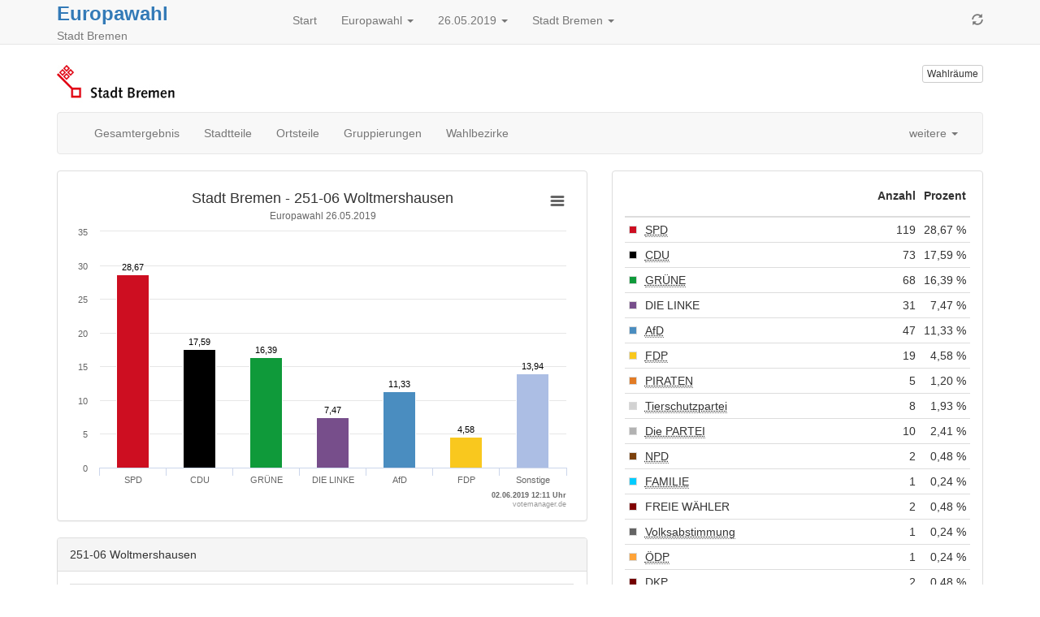

--- FILE ---
content_type: text/html
request_url: https://www.wahlen-bremen.de/Wahlen/2019_05_26/04011000/html5/Europawahl_21_Wahlbezirk_25106_Woltmershausen.html
body_size: 6171
content:
<!DOCTYPE html>
<html lang="de"><head><meta name="viewport" content="width=device-width, initial-scale=1.0"> <title>Europawahl - Europawahl / B&uuml;rgerschaftswahl / Kommunalwahlen / Volksentscheid 2019 in der Stadt Bremen - Wahlbezirk 251-06 Woltmershausen</title><meta http-equiv='X-UA-Compatible' content='IE=9'>
<meta http-equiv='Content-Type' content='text/html;charset=utf-8'><meta http-equiv='expires' content='Mon, 26 Jul 1997 05:00:00 GMT'>
<meta http-equiv='cache-control' content='no-cache, must-revalidate'>
<meta http-equiv='pragma' content='no-cache'>
<link rel="SHORTCUT ICON" href="img/favicon.png" type="image/x-icon">
<link rel="icon" href="img/favicon.png" type="image/x-icon">
<link type="image/x-icon" href="img/favicon.png"/>
<script type="text/javascript" src="js/jquery.js"></script><link rel="stylesheet" type="text/css" href="css/bootstrap.min.css"><script type="text/javascript" src="js/bootstrap.min.js"></script><script type="text/javascript" src="js/charts/highcharts.js"></script><script type="text/javascript" src="js/charts/highcharts-more.js"></script><script type="text/javascript" src="js/charts/modules/exporting.js"></script><script type="text/javascript" src="js/Highchart.language.js"></script><script type="text/javascript" src="js/charts/map.js"></script><script type="text/javascript" src="js/jquery.ellipsis.min.js"></script><link rel="stylesheet" type="text/css" href="css/main.css"><script type="text/javascript" src="js/main.js"></script></head><body><!-- behoerde='Stadt Bremen'&termin='26.05.2019'&wahl='Europawahl / Bürgerschaftswahl / Kommunalwahlen / Volksentscheid'&favName='Europawahl / Bürgerschaftswahl / Kommunalwahlen / Volksentscheid in der Stadt Bremen (26.05.2019) - Übersicht' -->
<nav class="navbar navbar-default navbar-fixed-top"  role="navigation" ><div class="container" ><div class="navbar-header" ><a href="javascript:location.reload(true);"  class="navbar-toggle" ><i class="glyphicon glyphicon-refresh" ></i></a> <button type="button" class="navbar-toggle" data-toggle="collapse" data-target="#bs-example-navbar-collapse-1"><i class="glyphicon glyphicon-list" ></i></button><div style="margin-right:5px;"  class="headerInfo" ><span class="title" ><a style="font-size:1.2em"  href="Europawahl_21_Gemeinde_Stadt_Bremen.html" >Europawahl</a></span><span class="subtitle" > Stadt Bremen</span></div></div><div class="collapse navbar-collapse"  id="bs-example-navbar-collapse-1" ><ul class="nav navbar-nav" ><li><a href="index.html" >Start</a></li><li class="dropdown" ><a data-toggle="dropdown"  href="#"  class="dropdown-toggle" >Europawahl <span class="caret" ></span></a><ul class="dropdown-menu" ><li><a href="index.html" >Wahlen&uuml;bersicht</a></li><li class="divider" ></li><li class="active" ><a href="Europawahl_21_Gemeinde_Stadt_Bremen.html" >Europawahl </a></li><li class="" ><a href="Buergerschaft_Bremen_22_Gemeinde_Stadt_Bremen.html" >B&uuml;rgerschaftswahl </a></li><li class="" ><a href="Stadtbuergerschaft_Bremen_23_Gemeinde_Stadt_Bremen.html" >Stadtb&uuml;rgerschaftswahl </a></li><li class="" ><a href="Beiratswahl_Bremen_24_Uebersicht_ortst.html" >Beiratswahl </a></li><li class="" ><a href="Volksentscheid_Stadt_Bremen_27_Gemeinde_Stadt_Bremen.html" >Volksentscheid </a></li></ul></li><li class="dropdown" ><a data-toggle="dropdown"  href="#"  class="dropdown-toggle" >26.05.2019 <span class="caret" ></span></a><ul class="dropdown-menu" ><li><a href="../../../04011000/index.html" >Termin &auml;ndern</a></li></ul></li><li class="dropdown" ><a data-toggle="dropdown"  href="#"  class="dropdown-toggle" >Stadt Bremen <span class="caret" ></span></a><ul class="dropdown-menu" ><li><a href="http://wahlen.votemanager.de/" >Beh&ouml;rde &auml;ndern</a></li><li class="divider" ></li><li><a href="http://www.wahlen.bremen.de"  target="_blank" >zur Homepage</a></li><li><a href="../../04010000/html5/index.html" >zum Land</a></li></ul></li></ul><ul class="nav navbar-nav navbar-right hidden-xs" ><li><a href="javascript:location.reload(true);" ><i class="glyphicon glyphicon-refresh" ></i></a></li></ul></div></div></nav><div class="container" ><p><div class="row" ><div class="col-md-9 col-xs-6" ><a href="http://www.wahlen.bremen.de"  target="_blank" ><img src="logo.png"  alt="Logo"  title="Logo"  class="img-responsive" ></a></div><div class="col-md-3 col-xs-6" ><p><a href="Wahllokaluebersicht.html"  class="pull-right btn btn-default btn-xs"  title="Mein Wahlraum" >Wahlr&auml;ume</a></p></div></div>
<div class="row" ><div class="col-md-12" ><div id="newsbox" ></div></div></div>
</p><div class="navbar navbar-default" role="navigation">
<div class="container-fluid">
<div class="navbar-header">
<button type="button" class="navbar-toggle" data-toggle="collapse" data-target="#bs-example-navbar-collapse-2">
<span class="sr-only">Toggle navigation</span>
<span class="icon-bar"></span>
<span class="icon-bar"></span>
<span class="icon-bar"></span>
</button>
<a class="navbar-brand visible-xs" href="#">Ergebnis</a>
</div>
<div class="collapse navbar-collapse" id="bs-example-navbar-collapse-2">
<ul class="nav navbar-nav" ><li class="" ><a href="Europawahl_21_Gemeinde_Stadt_Bremen.html" >Gesamtergebnis</a></li><li class="" ><a href="Europawahl_21_Uebersicht_ortst.html" >Stadtteile</a></li><li class="" ><a href="Europawahl_21_Uebersicht_stadtteil.html" >Ortsteile</a></li><li class="" ><a href="Europawahl_21_Uebersicht_hochb.html" >Gruppierungen</a></li><li class="" ><a href="Europawahl_21_Uebersicht_stbz.html" >Wahlbezirke</a></li></ul>
<ul class="nav navbar-nav" ></ul>

<ul class="nav navbar-nav navbar-right" ><li class="dropdown" ><a data-toggle="dropdown"  href="#"  class="dropdown-toggle" >weitere <span class="caret" ></span></a><ul class="dropdown-menu" ><li><a href="Open-Data-Europawahl213.csv"  target="_blank" ><i class="glyphicon glyphicon-book" ></i> 'Open Data'-CSV: Gemeinde-Ergebnis</a></li><li><a href="Open-Data-Europawahl218.csv"  target="_blank" ><i class="glyphicon glyphicon-book" ></i> 'Open Data'-CSV: &Uuml;bersicht &uuml;ber Stadtteile</a></li><li><a href="Open-Data-Europawahl2111.csv"  target="_blank" ><i class="glyphicon glyphicon-book" ></i> 'Open Data'-CSV: &Uuml;bersicht &uuml;ber Ortsteile</a></li><li><a href="Open-Data-Europawahl217.csv"  target="_blank" ><i class="glyphicon glyphicon-book" ></i> 'Open Data'-CSV: &Uuml;bersicht &uuml;ber Gruppierungen</a></li><li><a href="Open-Data-Europawahl216.csv"  target="_blank" ><i class="glyphicon glyphicon-book" ></i> 'Open Data'-CSV: &Uuml;bersicht &uuml;ber Wahlbezirke</a></li></ul></li></ul>
</div><!-- /.navbar-collapse -->
</div><!-- /.container-fluid -->
</div>

<div class="row" ><div class="col-md-7" ><div id="ergebnisStatus"  class="alert alert-info"  style="display:none" ></div>
<script type="text/javascript">
$( document ).ready(function () {
categoriesstbzgrafik5617 = ['SPD','CDU','GR\u00DCNE','DIE LINKE','AfD','FDP','Sonstige'],
namestbzgrafik5617 = 'Ergebnisübersicht',
datastbzgrafik5617 = [{name:'Sozialdemokratische Partei Deutschlands', color: '#cd0e21', y: 28.67},{name:'Christlich Demokratische Union Deutschlands', color: '#000000', y: 17.59},{name:'B\u00DCNDNIS 90\/DIE GR\u00DCNEN', color: '#0f9a3a', y: 16.39},{name:'DIE LINKE', color: '#774e8b', y: 7.47},{name:'Alternative f\u00FCr Deutschland', color: '#4a8dc0', y: 11.33},{name:'Freie Demokratische Partei', color: '#f9c81e', y: 4.58},{name:'Sonstige', color: '#acbee4', y: 13.94}];
var chartstbzgrafik5617 = $('#stbzgrafik5617').highcharts({
           legend: { enabled: false },
            chart: { type: 'column',backgroundColor:null},
title: { 
   text: 'Stadt Bremen - 251-06 Woltmershausen'
},
subtitle: { 
   text: 'Europawahl 26.05.2019'
},

            xAxis: {
               title: {
                   align: 'high',
                   text: '02.06.2019 12:11 Uhr ',
                   style: {
                       cursor: 'default',
                       fontWeight: 'bold',
                       fontSize: '7pt'
                   }
               }

               ,
               categories: categoriesstbzgrafik5617,
               labels: { 
enabled: true,
              style: {
                 textOverflow: 'none'
               }
}
            },
            yAxis: {
title: { text: null }
            },
            tooltip: {
                enabled: false
            },
            series: [{
                name: namestbzgrafik5617,
                data: datastbzgrafik5617,
                color: 'white',
                dataLabels: {
                    enabled: true,
                       style: {
fontWeight: 'normal',
                }
},
                    overflow: 'none',
                    crop: false
            }],
            exporting: {
                enabled: true,
                filename: '251-06 Woltmershausen',
            },
credits: {
       floating: true,
       text: 'votemanager.de',
       href: null,
       position: {
           align: 'right',
           y: -2
       },
       style: {
           cursor: 'default',
           fontSize: '7pt'
       }
   },

            plotOptions: {
               series: {
                  states: {
                    hover: {
                       enabled: false
                      }
                    }
                },
                 column: {
                     cursor: 'pointer',
                     point: {
                         events: {
                             click: function() {
alert('Eine detaillierte Ansicht der Sonstigen ist nicht möglich, da die Anzahl der Parteien über der darstellbaren Menge liegt (12 Parteien).');
                             }
                         }
                     },
                     dataLabels: {
                         overflow: 'none',
                         crop: false,
                         enabled: true,
                         formatter: function() {
                             return Highcharts.numberFormat(this.y, 2, ',', ' ');
                         }
                     }
                 }
            }
        })
        .highcharts(); // return chart
function setChart(name, categories, data, color) {
     chartstbzgrafik5617.xAxis[0].setCategories(categories, false);
     chartstbzgrafik5617.series[0].remove(false);
     chartstbzgrafik5617.addSeries({
         name: name,
         data: data,
         color: color || 'white'
     }, false);
     chartstbzgrafik5617.redraw();
}
    });
</script>

<div class="modal fade"  id="SonstigeHinweis"  role="dialog"  aria-hidden="true" ></div>

<div class="panel panel-default" ><div class="panel-body" ><div id="stbzgrafik5617"  class=""  style="min-width: 250px; height: 100%;" ></div></div></div>


<div class="visible-xs" ></div>
<div class="panel panel-default" ><div class="panel-heading" >251-06 Woltmershausen</div><div class="panel-body" ><div><table  class="table table-striped"
>
<tr


>

<td>Wahlberechtigte
</td>
<td align="right" >1.075</td>
<td>
</td>
</tr>
<tr


>

<td>W&auml;hler/innen
</td>
<td align="right" >422
</td>
<td align="right" >39,26 %
</td>
</tr>
<tr


>

<td>ung&uuml;ltige Stimmen
</td>
<td align="right" >7
</td>
<td align="right" >1,66 %
</td>
</tr>
<tr


>

<td>g&uuml;ltige Stimmen
</td>
<td align="right" >415
</td>
<td align="right" >98,34 %
</td>
</tr>

</table>
</div></div></div>

</div><div class="col-md-5" ><div class="panel panel-default" ><div class="panel-body" ><table  class="table table-condensed"
>
<thead>
<tr


>

<th style="width:1%" ></th>
<th></th>
<th><p class="text-right" >Anzahl</p></th>
<th><p class="text-right" >Prozent</p></th>
</tr>
</thead>
<tbody>
<tr


>

<td style="vertical-align:middle" ><div style="width:10px;height:10px;background-color: #cd0e21;border:solid 1px #dadada" ></div></td>
<td><abbr title="Sozialdemokratische Partei Deutschlands" >SPD</abbr></td>
<td class="text-right" ><nobr>119</nobr></td>
<td class="text-right" ><nobr>28,67 %</nobr></td>
</tr>
<tr


>

<td style="vertical-align:middle" ><div style="width:10px;height:10px;background-color: #000000;border:solid 1px #dadada" ></div></td>
<td><abbr title="Christlich Demokratische Union Deutschlands" >CDU</abbr></td>
<td class="text-right" ><nobr>73</nobr></td>
<td class="text-right" ><nobr>17,59 %</nobr></td>
</tr>
<tr


>

<td style="vertical-align:middle" ><div style="width:10px;height:10px;background-color: #0f9a3a;border:solid 1px #dadada" ></div></td>
<td><abbr title="B&Uuml;NDNIS 90/DIE GR&Uuml;NEN" >GR&Uuml;NE</abbr></td>
<td class="text-right" ><nobr>68</nobr></td>
<td class="text-right" ><nobr>16,39 %</nobr></td>
</tr>
<tr


>

<td style="vertical-align:middle" ><div style="width:10px;height:10px;background-color: #774e8b;border:solid 1px #dadada" ></div></td>
<td>DIE LINKE</td>
<td class="text-right" ><nobr>31</nobr></td>
<td class="text-right" ><nobr>7,47 %</nobr></td>
</tr>
<tr


>

<td style="vertical-align:middle" ><div style="width:10px;height:10px;background-color: #4a8dc0;border:solid 1px #dadada" ></div></td>
<td><abbr title="Alternative f&uuml;r Deutschland" >AfD</abbr></td>
<td class="text-right" ><nobr>47</nobr></td>
<td class="text-right" ><nobr>11,33 %</nobr></td>
</tr>
<tr


>

<td style="vertical-align:middle" ><div style="width:10px;height:10px;background-color: #f9c81e;border:solid 1px #dadada" ></div></td>
<td><abbr title="Freie Demokratische Partei" >FDP</abbr></td>
<td class="text-right" ><nobr>19</nobr></td>
<td class="text-right" ><nobr>4,58 %</nobr></td>
</tr>
<tr


>

<td style="vertical-align:middle" ><div style="width:10px;height:10px;background-color: #e27b25;border:solid 1px #dadada" ></div></td>
<td><abbr title="Piratenpartei Deutschland" >PIRATEN</abbr></td>
<td class="text-right" ><nobr>5</nobr></td>
<td class="text-right" ><nobr>1,20 %</nobr></td>
</tr>
<tr


>

<td style="vertical-align:middle" ><div style="width:10px;height:10px;background-color: #d2d2d2;border:solid 1px #dadada" ></div></td>
<td><abbr title="PARTEI MENSCH UMWELT TIERSCHUTZ" >Tierschutzpartei</abbr></td>
<td class="text-right" ><nobr>8</nobr></td>
<td class="text-right" ><nobr>1,93 %</nobr></td>
</tr>
<tr


>

<td style="vertical-align:middle" ><div style="width:10px;height:10px;background-color: #b2b2b2;border:solid 1px #dadada" ></div></td>
<td><abbr title="Partei f&uuml;r Arbeit, Rechtsstaat, Tierschutz, Elitenf&ouml;rderung und basisdemokratische Initiative" >Die PARTEI</abbr></td>
<td class="text-right" ><nobr>10</nobr></td>
<td class="text-right" ><nobr>2,41 %</nobr></td>
</tr>
<tr


>

<td style="vertical-align:middle" ><div style="width:10px;height:10px;background-color: #7b400c;border:solid 1px #dadada" ></div></td>
<td><abbr title="Nationaldemokratische Partei Deutschlands" >NPD</abbr></td>
<td class="text-right" ><nobr>2</nobr></td>
<td class="text-right" ><nobr>0,48 %</nobr></td>
</tr>
<tr


>

<td style="vertical-align:middle" ><div style="width:10px;height:10px;background-color: #00ccff;border:solid 1px #dadada" ></div></td>
<td><abbr title="Familien-Partei Deutschlands" >FAMILIE</abbr></td>
<td class="text-right" ><nobr>1</nobr></td>
<td class="text-right" ><nobr>0,24 %</nobr></td>
</tr>
<tr


>

<td style="vertical-align:middle" ><div style="width:10px;height:10px;background-color: #800000;border:solid 1px #dadada" ></div></td>
<td>FREIE W&Auml;HLER</td>
<td class="text-right" ><nobr>2</nobr></td>
<td class="text-right" ><nobr>0,48 %</nobr></td>
</tr>
<tr


>

<td style="vertical-align:middle" ><div style="width:10px;height:10px;background-color: #646464;border:solid 1px #dadada" ></div></td>
<td><abbr title="Ab jetzt...Demokratie durch Volksabstimmung - Politik f&uuml;r die Menschen" >Volksabstimmung</abbr></td>
<td class="text-right" ><nobr>1</nobr></td>
<td class="text-right" ><nobr>0,24 %</nobr></td>
</tr>
<tr


>

<td style="vertical-align:middle" ><div style="width:10px;height:10px;background-color: #ffa338;border:solid 1px #dadada" ></div></td>
<td><abbr title="&Ouml;kologisch-Demokratische Partei" >&Ouml;DP</abbr></td>
<td class="text-right" ><nobr>1</nobr></td>
<td class="text-right" ><nobr>0,24 %</nobr></td>
</tr>
<tr


>

<td style="vertical-align:middle" ><div style="width:10px;height:10px;background-color: #740000;border:solid 1px #dadada" ></div></td>
<td><abbr title="Deutsche Kommunistische Partei" >DKP</abbr></td>
<td class="text-right" ><nobr>2</nobr></td>
<td class="text-right" ><nobr>0,48 %</nobr></td>
</tr>
<tr


>

<td style="vertical-align:middle" ><div style="width:10px;height:10px;background-color: #f48c91;border:solid 1px #dadada" ></div></td>
<td><abbr title="Marxistisch-Leninistische Partei Deutschlands" >MLPD</abbr></td>
<td class="text-right" ><nobr>0</nobr></td>
<td class="text-right" ><nobr>0,00 %</nobr></td>
</tr>
<tr


>

<td style="vertical-align:middle" ><div style="width:10px;height:10px;background-color: #003399;border:solid 1px #dadada" ></div></td>
<td><abbr title="Bayernpartei" >BP</abbr></td>
<td class="text-right" ><nobr>0</nobr></td>
<td class="text-right" ><nobr>0,00 %</nobr></td>
</tr>
<tr


>

<td style="vertical-align:middle" ><div style="width:10px;height:10px;background-color: #b2b2b2;border:solid 1px #dadada" ></div></td>
<td><abbr title="Sozialistische Gleichheitspartei, Vierte Internationale" >SGP</abbr></td>
<td class="text-right" ><nobr>1</nobr></td>
<td class="text-right" ><nobr>0,24 %</nobr></td>
</tr>
<tr


>

<td style="vertical-align:middle" ><div style="width:10px;height:10px;background-color: #b2b2b2;border:solid 1px #dadada" ></div></td>
<td><abbr title="Aktion Partei f&uuml;r Tierschutz &ndash; DAS ORIGINAL" >TIERSCHUTZ hier!</abbr></td>
<td class="text-right" ><nobr>0</nobr></td>
<td class="text-right" ><nobr>0,00 %</nobr></td>
</tr>
<tr


>

<td style="vertical-align:middle" ><div style="width:10px;height:10px;background-color: #b2b2b2;border:solid 1px #dadada" ></div></td>
<td><abbr title="Allianz f&uuml;r Menschenrechte, Tier- und Naturschutz" >Tierschutzallianz</abbr></td>
<td class="text-right" ><nobr>1</nobr></td>
<td class="text-right" ><nobr>0,24 %</nobr></td>
</tr>
<tr


>

<td style="vertical-align:middle" ><div style="width:10px;height:10px;background-color: #b2b2b2;border:solid 1px #dadada" ></div></td>
<td><abbr title="B&uuml;ndnis C - Christen f&uuml;r Deutschland" >B&uuml;ndnis C</abbr></td>
<td class="text-right" ><nobr>0</nobr></td>
<td class="text-right" ><nobr>0,00 %</nobr></td>
</tr>
<tr


>

<td style="vertical-align:middle" ><div style="width:10px;height:10px;background-color: #333333;border:solid 1px #dadada" ></div></td>
<td><abbr title="B&uuml;ndnis f&uuml;r Innovation &amp; Gerechtigkeit" >BIG</abbr></td>
<td class="text-right" ><nobr>1</nobr></td>
<td class="text-right" ><nobr>0,24 %</nobr></td>
</tr>
<tr


>

<td style="vertical-align:middle" ><div style="width:10px;height:10px;background-color: #5089a4;border:solid 1px #dadada" ></div></td>
<td><abbr title="B&uuml;ndnis Grundeinkommen - Die Grundeinkommenspartei" >BGE</abbr></td>
<td class="text-right" ><nobr>5</nobr></td>
<td class="text-right" ><nobr>1,20 %</nobr></td>
</tr>
<tr


>

<td style="vertical-align:middle" ><div style="width:10px;height:10px;background-color: #b2b2b2;border:solid 1px #dadada" ></div></td>
<td><abbr title="Demokratie DIREKT!" >DIE DIREKTE!</abbr></td>
<td class="text-right" ><nobr>0</nobr></td>
<td class="text-right" ><nobr>0,00 %</nobr></td>
</tr>
<tr


>

<td style="vertical-align:middle" ><div style="width:10px;height:10px;background-color: #b2b2b2;border:solid 1px #dadada" ></div></td>
<td>Demokratie in Europa - DiEM25</td>
<td class="text-right" ><nobr>3</nobr></td>
<td class="text-right" ><nobr>0,72 %</nobr></td>
</tr>
<tr


>

<td style="vertical-align:middle" ><div style="width:10px;height:10px;background-color: #b2b2b2;border:solid 1px #dadada" ></div></td>
<td><abbr title="DER DRITTE WEG" >III. Weg</abbr></td>
<td class="text-right" ><nobr>0</nobr></td>
<td class="text-right" ><nobr>0,00 %</nobr></td>
</tr>
<tr


>

<td style="vertical-align:middle" ><div style="width:10px;height:10px;background-color: #b2b2b2;border:solid 1px #dadada" ></div></td>
<td><abbr title="Die Grauen &ndash; F&uuml;r alle Generationen" >Die Grauen</abbr></td>
<td class="text-right" ><nobr>0</nobr></td>
<td class="text-right" ><nobr>0,00 %</nobr></td>
</tr>
<tr


>

<td style="vertical-align:middle" ><div style="width:10px;height:10px;background-color: #996633;border:solid 1px #dadada" ></div></td>
<td><abbr title="DIE RECHTE &ndash; Partei f&uuml;r Volksabstimmung, Souver&auml;nit&auml;t und Heimatschutz" >DIE RECHTE</abbr></td>
<td class="text-right" ><nobr>0</nobr></td>
<td class="text-right" ><nobr>0,00 %</nobr></td>
</tr>
<tr


>

<td style="vertical-align:middle" ><div style="width:10px;height:10px;background-color: #b2b2b2;border:solid 1px #dadada" ></div></td>
<td><abbr title="Die Violetten" >DIE VIOLETTEN</abbr></td>
<td class="text-right" ><nobr>1</nobr></td>
<td class="text-right" ><nobr>0,24 %</nobr></td>
</tr>
<tr


>

<td style="vertical-align:middle" ><div style="width:10px;height:10px;background-color: #b2b2b2;border:solid 1px #dadada" ></div></td>
<td><abbr title="Europ&auml;ische Partei LIEBE" >LIEBE</abbr></td>
<td class="text-right" ><nobr>0</nobr></td>
<td class="text-right" ><nobr>0,00 %</nobr></td>
</tr>
<tr


>

<td style="vertical-align:middle" ><div style="width:10px;height:10px;background-color: #4d5863;border:solid 1px #dadada" ></div></td>
<td><abbr title="Feministische Partei DIE FRAUEN" >DIE FRAUEN</abbr></td>
<td class="text-right" ><nobr>1</nobr></td>
<td class="text-right" ><nobr>0,24 %</nobr></td>
</tr>
<tr


>

<td style="vertical-align:middle" ><div style="width:10px;height:10px;background-color: #b2b2b2;border:solid 1px #dadada" ></div></td>
<td>Graue Panther</td>
<td class="text-right" ><nobr>1</nobr></td>
<td class="text-right" ><nobr>0,24 %</nobr></td>
</tr>
<tr


>

<td style="vertical-align:middle" ><div style="width:10px;height:10px;background-color: #b2b2b2;border:solid 1px #dadada" ></div></td>
<td><abbr title="LKR" >Bernd Lucke und die Liberal-Konservativen Reformer</abbr></td>
<td class="text-right" ><nobr>0</nobr></td>
<td class="text-right" ><nobr>0,00 %</nobr></td>
</tr>
<tr


>

<td style="vertical-align:middle" ><div style="width:10px;height:10px;background-color: #09622f;border:solid 1px #dadada" ></div></td>
<td><abbr title="Menschliche Welt f&uuml;r das Wohl und Gl&uuml;cklichsein aller" >MENSCHLICHE WELT</abbr></td>
<td class="text-right" ><nobr>0</nobr></td>
<td class="text-right" ><nobr>0,00 %</nobr></td>
</tr>
<tr


>

<td style="vertical-align:middle" ><div style="width:10px;height:10px;background-color: #b2b2b2;border:solid 1px #dadada" ></div></td>
<td><abbr title="Neue Liberale &ndash; Die Sozialliberalen" >NL</abbr></td>
<td class="text-right" ><nobr>0</nobr></td>
<td class="text-right" ><nobr>0,00 %</nobr></td>
</tr>
<tr


>

<td style="vertical-align:middle" ><div style="width:10px;height:10px;background-color: #b2b2b2;border:solid 1px #dadada" ></div></td>
<td><abbr title="&Ouml;kologische Linke" >&Ouml;koLinX</abbr></td>
<td class="text-right" ><nobr>0</nobr></td>
<td class="text-right" ><nobr>0,00 %</nobr></td>
</tr>
<tr


>

<td style="vertical-align:middle" ><div style="width:10px;height:10px;background-color: #00ccff;border:solid 1px #dadada" ></div></td>
<td><abbr title="Partei der Humanisten" >Die Humanisten</abbr></td>
<td class="text-right" ><nobr>2</nobr></td>
<td class="text-right" ><nobr>0,48 %</nobr></td>
</tr>
<tr


>

<td style="vertical-align:middle" ><div style="width:10px;height:10px;background-color: #b2b2b2;border:solid 1px #dadada" ></div></td>
<td><abbr title="PARTEI F&Uuml;R DIE TIERE DEUTSCHLAND" >PARTEI F&Uuml;R DIE TIERE</abbr></td>
<td class="text-right" ><nobr>3</nobr></td>
<td class="text-right" ><nobr>0,72 %</nobr></td>
</tr>
<tr


>

<td style="vertical-align:middle" ><div style="width:10px;height:10px;background-color: #b2b2b2;border:solid 1px #dadada" ></div></td>
<td><abbr title="Partei f&uuml;r Gesundheitsforschung" >Gesundheitsforschung</abbr></td>
<td class="text-right" ><nobr>2</nobr></td>
<td class="text-right" ><nobr>0,48 %</nobr></td>
</tr>
<tr


>

<td style="vertical-align:middle" ><div style="width:10px;height:10px;background-color: #b2b2b2;border:solid 1px #dadada" ></div></td>
<td><abbr title="Volt Deutschland" >Volt</abbr></td>
<td class="text-right" ><nobr>5</nobr></td>
<td class="text-right" ><nobr>1,20 %</nobr></td>
</tr>
</tbody>

</table>
</div></div>
<div class="hidden-xs" ><div class="well"  style="text-align: center" ><div><span class="text-muted" >Die Wahlbeteiligung liegt bei:</span><p class="text-info"  style="font-size: 6em; font-weight: bolder" >39,26 %</p></div></div></div>
<h4 style="border-bottom: solid 1px rgb(221, 221, 221);font-weight:300;padding-bottom:4px;padding-left:6px" >Stadtteil</h4>
<div class="row" ></div>
<div class="col-sm-12"  style="padding: 4px;text-align:left" ><div class="d-inline-block text-truncate" ><a title="Woltmershausen"  href="Europawahl_21_Stadtteil_Woltmershausen.html"  class="btn btn-default btn-sm btn-block text-nowrap"  style="display:inline-block;overflow:hidden;white-space:nowrap;text-overflow:ellipsis" >Woltmershausen</a></div></div>

<h4 style="border-bottom: solid 1px rgb(221, 221, 221);font-weight:300;padding-bottom:4px;padding-left:6px" >Ortsteil</h4>
<div class="row" ></div>
<div class="col-sm-12"  style="padding: 4px;text-align:left" ><div class="d-inline-block text-truncate" ><a title="251 Woltmershausen"  href="Europawahl_21_Ortsteil_251_Woltmershausen.html"  class="btn btn-default btn-sm btn-block text-nowrap"  style="display:inline-block;overflow:hidden;white-space:nowrap;text-overflow:ellipsis" >251 Woltmershausen</a></div></div>


<h4 style="border-bottom: solid 1px rgb(221, 221, 221);font-weight:300;padding-bottom:4px;padding-left:6px" >Briefwahlbezirk</h4>
<div class="row" ></div>
<div class="col-sm-12"  style="padding: 4px;text-align:left" ><div class="d-inline-block text-truncate" ><a title="251-77 Woltmershausen II Briefwahl"  href="Europawahl_21_Wahlbezirk_25177_Woltmershausen_II_Briefwahl.html"  class="btn btn-default btn-sm btn-block text-nowrap"  style="display:inline-block;overflow:hidden;white-space:nowrap;text-overflow:ellipsis" >251-77</a></div></div>



</div><script type='text/javascript'>$(document).ready(function(){ergebnisStatus(21)});
</script></div>
<hr><footer><p>
<!--Stand: 02.06.2019 12:11 Uhr -->
<a href="https://www.votemanager.de"  target="_blank" >votemanager.de</a>

</p></footer>
</div><script type='text/javascript'>$(document).ready(function(){newsbox(21)});
</script></body></html>

--- FILE ---
content_type: application/javascript
request_url: https://www.wahlen-bremen.de/Wahlen/2019_05_26/04011000/html5/js/charts/highcharts-more.js
body_size: 13021
content:
/*
 Highcharts JS v5.0.10 (2017-03-31)

 (c) 2009-2016 Torstein Honsi

 License: www.highcharts.com/license
*/
(function(y){"object"===typeof module&&module.exports?module.exports=y:y(Highcharts)})(function(y){(function(a){function p(a,b){this.init(a,b)}var r=a.CenteredSeriesMixin,v=a.each,m=a.extend,k=a.merge,h=a.splat;m(p.prototype,{coll:"pane",init:function(a,b){this.chart=b;this.background=[];b.pane.push(this);this.setOptions(a)},setOptions:function(a){this.options=k(this.defaultOptions,this.chart.angular?{background:{}}:void 0,a)},render:function(){var a=this.options,b=this.options.background,d=this.chart.renderer;
this.group||(this.group=d.g("pane-group").attr({zIndex:a.zIndex||0}).add());this.updateCenter();if(b)for(b=h(b),a=Math.max(b.length,this.background.length||0),d=0;d<a;d++)b[d]?this.renderBackground(k(this.defaultBackgroundOptions,b[d]),d):this.background[d]&&(this.background[d]=this.background[d].destroy(),this.background.splice(d,1))},renderBackground:function(a,b){var d="animate";this.background[b]||(this.background[b]=this.chart.renderer.path().add(this.group),d="attr");this.background[b][d]({d:this.axis.getPlotBandPath(a.from,
a.to,a)}).attr({fill:a.backgroundColor,stroke:a.borderColor,"stroke-width":a.borderWidth,"class":"highcharts-pane "+(a.className||"")})},defaultOptions:{center:["50%","50%"],size:"85%",startAngle:0},defaultBackgroundOptions:{shape:"circle",borderWidth:1,borderColor:"#cccccc",backgroundColor:{linearGradient:{x1:0,y1:0,x2:0,y2:1},stops:[[0,"#ffffff"],[1,"#e6e6e6"]]},from:-Number.MAX_VALUE,innerRadius:0,to:Number.MAX_VALUE,outerRadius:"105%"},updateCenter:function(a){this.center=(a||this.axis||{}).center=
r.getCenter.call(this)},update:function(a,b){k(!0,this.options,a);this.setOptions(this.options);this.render();v(this.chart.axes,function(d){d.pane===this&&(d.pane=null,d.update({},b))},this)}});a.Pane=p})(y);(function(a){var p=a.each,r=a.extend,v=a.map,m=a.merge,k=a.noop,h=a.pick,t=a.pInt,b=a.wrap,d,e,g=a.Axis.prototype;a=a.Tick.prototype;d={getOffset:k,redraw:function(){this.isDirty=!1},render:function(){this.isDirty=!1},setScale:k,setCategories:k,setTitle:k};e={defaultRadialGaugeOptions:{labels:{align:"center",
x:0,y:null},minorGridLineWidth:0,minorTickInterval:"auto",minorTickLength:10,minorTickPosition:"inside",minorTickWidth:1,tickLength:10,tickPosition:"inside",tickWidth:2,title:{rotation:0},zIndex:2},defaultRadialXOptions:{gridLineWidth:1,labels:{align:null,distance:15,x:0,y:null},maxPadding:0,minPadding:0,showLastLabel:!1,tickLength:0},defaultRadialYOptions:{gridLineInterpolation:"circle",labels:{align:"right",x:-3,y:-2},showLastLabel:!1,title:{x:4,text:null,rotation:90}},setOptions:function(c){c=
this.options=m(this.defaultOptions,this.defaultRadialOptions,c);c.plotBands||(c.plotBands=[])},getOffset:function(){g.getOffset.call(this);this.chart.axisOffset[this.side]=0},getLinePath:function(c,b){c=this.center;var d=this.chart,f=h(b,c[2]/2-this.offset);this.isCircular||void 0!==b?b=this.chart.renderer.symbols.arc(this.left+c[0],this.top+c[1],f,f,{start:this.startAngleRad,end:this.endAngleRad,open:!0,innerR:0}):(b=this.postTranslate(this.angleRad,f),b=["M",c[0]+d.plotLeft,c[1]+d.plotTop,"L",b.x,
b.y]);return b},setAxisTranslation:function(){g.setAxisTranslation.call(this);this.center&&(this.transA=this.isCircular?(this.endAngleRad-this.startAngleRad)/(this.max-this.min||1):this.center[2]/2/(this.max-this.min||1),this.minPixelPadding=this.isXAxis?this.transA*this.minPointOffset:0)},beforeSetTickPositions:function(){if(this.autoConnect=this.isCircular&&void 0===h(this.userMax,this.options.max)&&this.endAngleRad-this.startAngleRad===2*Math.PI)this.max+=this.categories&&1||this.pointRange||this.closestPointRange||
0},setAxisSize:function(){g.setAxisSize.call(this);this.isRadial&&(this.pane.updateCenter(this),this.isCircular&&(this.sector=this.endAngleRad-this.startAngleRad),this.len=this.width=this.height=this.center[2]*h(this.sector,1)/2)},getPosition:function(c,b){return this.postTranslate(this.isCircular?this.translate(c):this.angleRad,h(this.isCircular?b:this.translate(c),this.center[2]/2)-this.offset)},postTranslate:function(c,b){var d=this.chart,f=this.center;c=this.startAngleRad+c;return{x:d.plotLeft+
f[0]+Math.cos(c)*b,y:d.plotTop+f[1]+Math.sin(c)*b}},getPlotBandPath:function(c,b,d){var f=this.center,n=this.startAngleRad,a=f[2]/2,e=[h(d.outerRadius,"100%"),d.innerRadius,h(d.thickness,10)],g=Math.min(this.offset,0),u=/%$/,k,m=this.isCircular;"polygon"===this.options.gridLineInterpolation?f=this.getPlotLinePath(c).concat(this.getPlotLinePath(b,!0)):(c=Math.max(c,this.min),b=Math.min(b,this.max),m||(e[0]=this.translate(c),e[1]=this.translate(b)),e=v(e,function(c){u.test(c)&&(c=t(c,10)*a/100);return c}),
"circle"!==d.shape&&m?(c=n+this.translate(c),b=n+this.translate(b)):(c=-Math.PI/2,b=1.5*Math.PI,k=!0),e[0]-=g,e[2]-=g,f=this.chart.renderer.symbols.arc(this.left+f[0],this.top+f[1],e[0],e[0],{start:Math.min(c,b),end:Math.max(c,b),innerR:h(e[1],e[0]-e[2]),open:k}));return f},getPlotLinePath:function(c,b){var d=this,f=d.center,e=d.chart,a=d.getPosition(c),g,t,h;d.isCircular?h=["M",f[0]+e.plotLeft,f[1]+e.plotTop,"L",a.x,a.y]:"circle"===d.options.gridLineInterpolation?(c=d.translate(c))&&(h=d.getLinePath(0,
c)):(p(e.xAxis,function(c){c.pane===d.pane&&(g=c)}),h=[],c=d.translate(c),f=g.tickPositions,g.autoConnect&&(f=f.concat([f[0]])),b&&(f=[].concat(f).reverse()),p(f,function(b,d){t=g.getPosition(b,c);h.push(d?"L":"M",t.x,t.y)}));return h},getTitlePosition:function(){var c=this.center,b=this.chart,d=this.options.title;return{x:b.plotLeft+c[0]+(d.x||0),y:b.plotTop+c[1]-{high:.5,middle:.25,low:0}[d.align]*c[2]+(d.y||0)}}};b(g,"init",function(c,b,a){var f=b.angular,n=b.polar,g=a.isX,t=f&&g,x,k=b.options,
p=this.pane=b.pane[a.pane||0],z=p.options;if(f){if(r(this,t?d:e),x=!g)this.defaultRadialOptions=this.defaultRadialGaugeOptions}else n&&(r(this,e),this.defaultRadialOptions=(x=g)?this.defaultRadialXOptions:m(this.defaultYAxisOptions,this.defaultRadialYOptions));f||n?(this.isRadial=!0,b.inverted=!1,k.chart.zoomType=null):this.isRadial=!1;x&&(p.axis=this);c.call(this,b,a);t||!f&&!n||(c=this.options,this.angleRad=(c.angle||0)*Math.PI/180,this.startAngleRad=(z.startAngle-90)*Math.PI/180,this.endAngleRad=
(h(z.endAngle,z.startAngle+360)-90)*Math.PI/180,this.offset=c.offset||0,this.isCircular=x)});b(g,"autoLabelAlign",function(b){if(!this.isRadial)return b.apply(this,[].slice.call(arguments,1))});b(a,"getPosition",function(b,d,e,a,l){var c=this.axis;return c.getPosition?c.getPosition(e):b.call(this,d,e,a,l)});b(a,"getLabelPosition",function(b,d,e,a,l,g,t,k,u){var c=this.axis,f=g.y,n=20,q=g.align,w=(c.translate(this.pos)+c.startAngleRad+Math.PI/2)/Math.PI*180%360;c.isRadial?(b=c.getPosition(this.pos,
c.center[2]/2+h(g.distance,-25)),"auto"===g.rotation?a.attr({rotation:w}):null===f&&(f=c.chart.renderer.fontMetrics(a.styles.fontSize).b-a.getBBox().height/2),null===q&&(c.isCircular?(this.label.getBBox().width>c.len*c.tickInterval/(c.max-c.min)&&(n=0),q=w>n&&w<180-n?"left":w>180+n&&w<360-n?"right":"center"):q="center",a.attr({align:q})),b.x+=g.x,b.y+=f):b=b.call(this,d,e,a,l,g,t,k,u);return b});b(a,"getMarkPath",function(b,d,e,a,l,g,t){var c=this.axis;c.isRadial?(b=c.getPosition(this.pos,c.center[2]/
2+a),d=["M",d,e,"L",b.x,b.y]):d=b.call(this,d,e,a,l,g,t);return d})})(y);(function(a){var p=a.each,r=a.noop,v=a.pick,m=a.Series,k=a.seriesType,h=a.seriesTypes;k("arearange","area",{lineWidth:1,marker:null,threshold:null,tooltip:{pointFormat:'\x3cspan style\x3d"color:{series.color}"\x3e\u25cf\x3c/span\x3e {series.name}: \x3cb\x3e{point.low}\x3c/b\x3e - \x3cb\x3e{point.high}\x3c/b\x3e\x3cbr/\x3e'},trackByArea:!0,dataLabels:{align:null,verticalAlign:null,xLow:0,xHigh:0,yLow:0,yHigh:0},states:{hover:{halo:!1}}},
{pointArrayMap:["low","high"],dataLabelCollections:["dataLabel","dataLabelUpper"],toYData:function(a){return[a.low,a.high]},pointValKey:"low",deferTranslatePolar:!0,highToXY:function(a){var b=this.chart,d=this.xAxis.postTranslate(a.rectPlotX,this.yAxis.len-a.plotHigh);a.plotHighX=d.x-b.plotLeft;a.plotHigh=d.y-b.plotTop},translate:function(){var a=this,b=a.yAxis,d=!!a.modifyValue;h.area.prototype.translate.apply(a);p(a.points,function(e){var g=e.low,c=e.high,f=e.plotY;null===c||null===g?e.isNull=!0:
(e.plotLow=f,e.plotHigh=b.translate(d?a.modifyValue(c,e):c,0,1,0,1),d&&(e.yBottom=e.plotHigh))});this.chart.polar&&p(this.points,function(b){a.highToXY(b)})},getGraphPath:function(a){var b=[],d=[],e,g=h.area.prototype.getGraphPath,c,f,n;n=this.options;var w=this.chart.polar&&!1!==n.connectEnds,l=n.step;a=a||this.points;for(e=a.length;e--;)c=a[e],c.isNull||w||a[e+1]&&!a[e+1].isNull||d.push({plotX:c.plotX,plotY:c.plotY,doCurve:!1}),f={polarPlotY:c.polarPlotY,rectPlotX:c.rectPlotX,yBottom:c.yBottom,
plotX:v(c.plotHighX,c.plotX),plotY:c.plotHigh,isNull:c.isNull},d.push(f),b.push(f),c.isNull||w||a[e-1]&&!a[e-1].isNull||d.push({plotX:c.plotX,plotY:c.plotY,doCurve:!1});a=g.call(this,a);l&&(!0===l&&(l="left"),n.step={left:"right",center:"center",right:"left"}[l]);b=g.call(this,b);d=g.call(this,d);n.step=l;n=[].concat(a,b);this.chart.polar||"M"!==d[0]||(d[0]="L");this.graphPath=n;this.areaPath=this.areaPath.concat(a,d);n.isArea=!0;n.xMap=a.xMap;this.areaPath.xMap=a.xMap;return n},drawDataLabels:function(){var a=
this.data,b=a.length,d,e=[],g=m.prototype,c=this.options.dataLabels,f=c.align,n=c.verticalAlign,w=c.inside,l,q,h=this.chart.inverted;if(c.enabled||this._hasPointLabels){for(d=b;d--;)if(l=a[d])q=w?l.plotHigh<l.plotLow:l.plotHigh>l.plotLow,l.y=l.high,l._plotY=l.plotY,l.plotY=l.plotHigh,e[d]=l.dataLabel,l.dataLabel=l.dataLabelUpper,l.below=q,h?f||(c.align=q?"right":"left"):n||(c.verticalAlign=q?"top":"bottom"),c.x=c.xHigh,c.y=c.yHigh;g.drawDataLabels&&g.drawDataLabels.apply(this,arguments);for(d=b;d--;)if(l=
a[d])q=w?l.plotHigh<l.plotLow:l.plotHigh>l.plotLow,l.dataLabelUpper=l.dataLabel,l.dataLabel=e[d],l.y=l.low,l.plotY=l._plotY,l.below=!q,h?f||(c.align=q?"left":"right"):n||(c.verticalAlign=q?"bottom":"top"),c.x=c.xLow,c.y=c.yLow;g.drawDataLabels&&g.drawDataLabels.apply(this,arguments)}c.align=f;c.verticalAlign=n},alignDataLabel:function(){h.column.prototype.alignDataLabel.apply(this,arguments)},setStackedPoints:r,getSymbol:r,drawPoints:r})})(y);(function(a){var p=a.seriesType;p("areasplinerange","arearange",
null,{getPointSpline:a.seriesTypes.spline.prototype.getPointSpline})})(y);(function(a){var p=a.defaultPlotOptions,r=a.each,v=a.merge,m=a.noop,k=a.pick,h=a.seriesType,t=a.seriesTypes.column.prototype;h("columnrange","arearange",v(p.column,p.arearange,{lineWidth:1,pointRange:null}),{translate:function(){var b=this,d=b.yAxis,a=b.xAxis,g=a.startAngleRad,c,f=b.chart,n=b.xAxis.isRadial,w;t.translate.apply(b);r(b.points,function(e){var l=e.shapeArgs,h=b.options.minPointLength,x,u;e.plotHigh=w=d.translate(e.high,
0,1,0,1);e.plotLow=e.plotY;u=w;x=k(e.rectPlotY,e.plotY)-w;Math.abs(x)<h?(h-=x,x+=h,u-=h/2):0>x&&(x*=-1,u-=x);n?(c=e.barX+g,e.shapeType="path",e.shapeArgs={d:b.polarArc(u+x,u,c,c+e.pointWidth)}):(l.height=x,l.y=u,e.tooltipPos=f.inverted?[d.len+d.pos-f.plotLeft-u-x/2,a.len+a.pos-f.plotTop-l.x-l.width/2,x]:[a.left-f.plotLeft+l.x+l.width/2,d.pos-f.plotTop+u+x/2,x])})},directTouch:!0,trackerGroups:["group","dataLabelsGroup"],drawGraph:m,crispCol:t.crispCol,drawPoints:t.drawPoints,drawTracker:t.drawTracker,
getColumnMetrics:t.getColumnMetrics,animate:function(){return t.animate.apply(this,arguments)},polarArc:function(){return t.polarArc.apply(this,arguments)},pointAttribs:t.pointAttribs})})(y);(function(a){var p=a.each,r=a.isNumber,v=a.merge,m=a.pick,k=a.pInt,h=a.Series,t=a.seriesType,b=a.TrackerMixin;t("gauge","line",{dataLabels:{enabled:!0,defer:!1,y:15,borderRadius:3,crop:!1,verticalAlign:"top",zIndex:2,borderWidth:1,borderColor:"#cccccc"},dial:{},pivot:{},tooltip:{headerFormat:""},showInLegend:!1},
{angular:!0,directTouch:!0,drawGraph:a.noop,fixedBox:!0,forceDL:!0,noSharedTooltip:!0,trackerGroups:["group","dataLabelsGroup"],translate:function(){var b=this.yAxis,a=this.options,g=b.center;this.generatePoints();p(this.points,function(c){var d=v(a.dial,c.dial),e=k(m(d.radius,80))*g[2]/200,w=k(m(d.baseLength,70))*e/100,l=k(m(d.rearLength,10))*e/100,q=d.baseWidth||3,h=d.topWidth||1,x=a.overshoot,u=b.startAngleRad+b.translate(c.y,null,null,null,!0);r(x)?(x=x/180*Math.PI,u=Math.max(b.startAngleRad-
x,Math.min(b.endAngleRad+x,u))):!1===a.wrap&&(u=Math.max(b.startAngleRad,Math.min(b.endAngleRad,u)));u=180*u/Math.PI;c.shapeType="path";c.shapeArgs={d:d.path||["M",-l,-q/2,"L",w,-q/2,e,-h/2,e,h/2,w,q/2,-l,q/2,"z"],translateX:g[0],translateY:g[1],rotation:u};c.plotX=g[0];c.plotY=g[1]})},drawPoints:function(){var b=this,a=b.yAxis.center,g=b.pivot,c=b.options,f=c.pivot,n=b.chart.renderer;p(b.points,function(d){var a=d.graphic,f=d.shapeArgs,e=f.d,g=v(c.dial,d.dial);a?(a.animate(f),f.d=e):(d.graphic=n[d.shapeType](f).attr({rotation:f.rotation,
zIndex:1}).addClass("highcharts-dial").add(b.group),d.graphic.attr({stroke:g.borderColor||"none","stroke-width":g.borderWidth||0,fill:g.backgroundColor||"#000000"}))});g?g.animate({translateX:a[0],translateY:a[1]}):(b.pivot=n.circle(0,0,m(f.radius,5)).attr({zIndex:2}).addClass("highcharts-pivot").translate(a[0],a[1]).add(b.group),b.pivot.attr({"stroke-width":f.borderWidth||0,stroke:f.borderColor||"#cccccc",fill:f.backgroundColor||"#000000"}))},animate:function(b){var d=this;b||(p(d.points,function(b){var c=
b.graphic;c&&(c.attr({rotation:180*d.yAxis.startAngleRad/Math.PI}),c.animate({rotation:b.shapeArgs.rotation},d.options.animation))}),d.animate=null)},render:function(){this.group=this.plotGroup("group","series",this.visible?"visible":"hidden",this.options.zIndex,this.chart.seriesGroup);h.prototype.render.call(this);this.group.clip(this.chart.clipRect)},setData:function(b,a){h.prototype.setData.call(this,b,!1);this.processData();this.generatePoints();m(a,!0)&&this.chart.redraw()},drawTracker:b&&b.drawTrackerPoint},
{setState:function(b){this.state=b}})})(y);(function(a){var p=a.each,r=a.noop,v=a.pick,m=a.seriesType,k=a.seriesTypes;m("boxplot","column",{threshold:null,tooltip:{pointFormat:'\x3cspan style\x3d"color:{point.color}"\x3e\u25cf\x3c/span\x3e \x3cb\x3e {series.name}\x3c/b\x3e\x3cbr/\x3eMaximum: {point.high}\x3cbr/\x3eUpper quartile: {point.q3}\x3cbr/\x3eMedian: {point.median}\x3cbr/\x3eLower quartile: {point.q1}\x3cbr/\x3eMinimum: {point.low}\x3cbr/\x3e'},whiskerLength:"50%",fillColor:"#ffffff",lineWidth:1,
medianWidth:2,states:{hover:{brightness:-.3}},whiskerWidth:2},{pointArrayMap:["low","q1","median","q3","high"],toYData:function(a){return[a.low,a.q1,a.median,a.q3,a.high]},pointValKey:"high",pointAttribs:function(a){var h=this.options,b=a&&a.color||this.color;return{fill:a.fillColor||h.fillColor||b,stroke:h.lineColor||b,"stroke-width":h.lineWidth||0}},drawDataLabels:r,translate:function(){var a=this.yAxis,m=this.pointArrayMap;k.column.prototype.translate.apply(this);p(this.points,function(b){p(m,
function(d){null!==b[d]&&(b[d+"Plot"]=a.translate(b[d],0,1,0,1))})})},drawPoints:function(){var a=this,k=a.options,b=a.chart.renderer,d,e,g,c,f,n,w=0,l,q,m,x,u=!1!==a.doQuartiles,r,z=a.options.whiskerLength;p(a.points,function(h){var A=h.graphic,p=A?"animate":"attr",t=h.shapeArgs,y={},D={},H={},I=h.color||a.color;void 0!==h.plotY&&(l=t.width,q=Math.floor(t.x),m=q+l,x=Math.round(l/2),d=Math.floor(u?h.q1Plot:h.lowPlot),e=Math.floor(u?h.q3Plot:h.lowPlot),g=Math.floor(h.highPlot),c=Math.floor(h.lowPlot),
A||(h.graphic=A=b.g("point").add(a.group),h.stem=b.path().addClass("highcharts-boxplot-stem").add(A),z&&(h.whiskers=b.path().addClass("highcharts-boxplot-whisker").add(A)),u&&(h.box=b.path(void 0).addClass("highcharts-boxplot-box").add(A)),h.medianShape=b.path(void 0).addClass("highcharts-boxplot-median").add(A)),y.stroke=h.stemColor||k.stemColor||I,y["stroke-width"]=v(h.stemWidth,k.stemWidth,k.lineWidth),y.dashstyle=h.stemDashStyle||k.stemDashStyle,h.stem.attr(y),z&&(D.stroke=h.whiskerColor||k.whiskerColor||
I,D["stroke-width"]=v(h.whiskerWidth,k.whiskerWidth,k.lineWidth),h.whiskers.attr(D)),u&&(A=a.pointAttribs(h),h.box.attr(A)),H.stroke=h.medianColor||k.medianColor||I,H["stroke-width"]=v(h.medianWidth,k.medianWidth,k.lineWidth),h.medianShape.attr(H),n=h.stem.strokeWidth()%2/2,w=q+x+n,h.stem[p]({d:["M",w,e,"L",w,g,"M",w,d,"L",w,c]}),u&&(n=h.box.strokeWidth()%2/2,d=Math.floor(d)+n,e=Math.floor(e)+n,q+=n,m+=n,h.box[p]({d:["M",q,e,"L",q,d,"L",m,d,"L",m,e,"L",q,e,"z"]})),z&&(n=h.whiskers.strokeWidth()%2/
2,g+=n,c+=n,r=/%$/.test(z)?x*parseFloat(z)/100:z/2,h.whiskers[p]({d:["M",w-r,g,"L",w+r,g,"M",w-r,c,"L",w+r,c]})),f=Math.round(h.medianPlot),n=h.medianShape.strokeWidth()%2/2,f+=n,h.medianShape[p]({d:["M",q,f,"L",m,f]}))})},setStackedPoints:r})})(y);(function(a){var p=a.each,r=a.noop,v=a.seriesType,m=a.seriesTypes;v("errorbar","boxplot",{color:"#000000",grouping:!1,linkedTo:":previous",tooltip:{pointFormat:'\x3cspan style\x3d"color:{point.color}"\x3e\u25cf\x3c/span\x3e {series.name}: \x3cb\x3e{point.low}\x3c/b\x3e - \x3cb\x3e{point.high}\x3c/b\x3e\x3cbr/\x3e'},
whiskerWidth:null},{type:"errorbar",pointArrayMap:["low","high"],toYData:function(a){return[a.low,a.high]},pointValKey:"high",doQuartiles:!1,drawDataLabels:m.arearange?function(){var a=this.pointValKey;m.arearange.prototype.drawDataLabels.call(this);p(this.data,function(h){h.y=h[a]})}:r,getColumnMetrics:function(){return this.linkedParent&&this.linkedParent.columnMetrics||m.column.prototype.getColumnMetrics.call(this)}})})(y);(function(a){var p=a.correctFloat,r=a.isNumber,v=a.pick,m=a.Point,k=a.Series,
h=a.seriesType,t=a.seriesTypes;h("waterfall","column",{dataLabels:{inside:!0},lineWidth:1,lineColor:"#333333",dashStyle:"dot",borderColor:"#333333",states:{hover:{lineWidthPlus:0}}},{pointValKey:"y",translate:function(){var b=this.options,a=this.yAxis,e,g,c,f,n,h,l,q,k,m,u=v(b.minPointLength,5),r=u/2,z=b.threshold,y=b.stacking,B;t.column.prototype.translate.apply(this);q=k=z;g=this.points;e=0;for(b=g.length;e<b;e++)c=g[e],l=this.processedYData[e],f=c.shapeArgs,n=y&&a.stacks[(this.negStacks&&l<z?"-":
"")+this.stackKey],B=this.getStackIndicator(B,c.x,this.index),m=n?n[c.x].points[B.key]:[0,l],c.isSum?c.y=p(l):c.isIntermediateSum&&(c.y=p(l-k)),h=Math.max(q,q+c.y)+m[0],f.y=a.toPixels(h,!0),c.isSum?(f.y=a.toPixels(m[1],!0),f.height=Math.min(a.toPixels(m[0],!0),a.len)-f.y):c.isIntermediateSum?(f.y=a.toPixels(m[1],!0),f.height=Math.min(a.toPixels(k,!0),a.len)-f.y,k=m[1]):(f.height=0<l?a.toPixels(q,!0)-f.y:a.toPixels(q,!0)-a.toPixels(q-l,!0),q+=n&&n[c.x]?n[c.x].total:l),0>f.height&&(f.y+=f.height,f.height*=
-1),c.plotY=f.y=Math.round(f.y)-this.borderWidth%2/2,f.height=Math.max(Math.round(f.height),.001),c.yBottom=f.y+f.height,f.height<=u&&!c.isNull?(f.height=u,f.y-=r,c.plotY=f.y,c.minPointLengthOffset=0>c.y?-r:r):c.minPointLengthOffset=0,f=c.plotY+(c.negative?f.height:0),this.chart.inverted?c.tooltipPos[0]=a.len-f:c.tooltipPos[1]=f},processData:function(b){var a=this.yData,e=this.options.data,g,c=a.length,f,n,h,l,q,m;n=f=h=l=this.options.threshold||0;for(m=0;m<c;m++)q=a[m],g=e&&e[m]?e[m]:{},"sum"===
q||g.isSum?a[m]=p(n):"intermediateSum"===q||g.isIntermediateSum?a[m]=p(f):(n+=q,f+=q),h=Math.min(n,h),l=Math.max(n,l);k.prototype.processData.call(this,b);this.options.stacking||(this.dataMin=h,this.dataMax=l)},toYData:function(b){return b.isSum?0===b.x?null:"sum":b.isIntermediateSum?0===b.x?null:"intermediateSum":b.y},pointAttribs:function(b,a){var d=this.options.upColor;d&&!b.options.color&&(b.color=0<b.y?d:null);b=t.column.prototype.pointAttribs.call(this,b,a);delete b.dashstyle;return b},getGraphPath:function(){return["M",
0,0]},getCrispPath:function(){var b=this.data,a=b.length,e=this.graph.strokeWidth()+this.borderWidth,e=Math.round(e)%2/2,g=[],c,f,n;for(n=1;n<a;n++)f=b[n].shapeArgs,c=b[n-1].shapeArgs,f=["M",c.x+c.width,c.y+b[n-1].minPointLengthOffset+e,"L",f.x,c.y+b[n-1].minPointLengthOffset+e],0>b[n-1].y&&(f[2]+=c.height,f[5]+=c.height),g=g.concat(f);return g},drawGraph:function(){k.prototype.drawGraph.call(this);this.graph.attr({d:this.getCrispPath()})},setStackedPoints:function(){var b=this.options,a,e;k.prototype.setStackedPoints.apply(this,
arguments);a=this.stackedYData?this.stackedYData.length:0;for(e=1;e<a;e++)b.data[e].isSum||b.data[e].isIntermediateSum||(this.stackedYData[e]+=this.stackedYData[e-1])},getExtremes:function(){if(this.options.stacking)return k.prototype.getExtremes.apply(this,arguments)}},{getClassName:function(){var b=m.prototype.getClassName.call(this);this.isSum?b+=" highcharts-sum":this.isIntermediateSum&&(b+=" highcharts-intermediate-sum");return b},isValid:function(){return r(this.y,!0)||this.isSum||this.isIntermediateSum}})})(y);
(function(a){var p=a.Series,r=a.seriesType,v=a.seriesTypes;r("polygon","scatter",{marker:{enabled:!1,states:{hover:{enabled:!1}}},stickyTracking:!1,tooltip:{followPointer:!0,pointFormat:""},trackByArea:!0},{type:"polygon",getGraphPath:function(){for(var a=p.prototype.getGraphPath.call(this),k=a.length+1;k--;)(k===a.length||"M"===a[k])&&0<k&&a.splice(k,0,"z");return this.areaPath=a},drawGraph:function(){this.options.fillColor=this.color;v.area.prototype.drawGraph.call(this)},drawLegendSymbol:a.LegendSymbolMixin.drawRectangle,
drawTracker:p.prototype.drawTracker,setStackedPoints:a.noop})})(y);(function(a){var p=a.arrayMax,r=a.arrayMin,v=a.Axis,m=a.color,k=a.each,h=a.isNumber,t=a.noop,b=a.pick,d=a.pInt,e=a.Point,g=a.Series,c=a.seriesType,f=a.seriesTypes;c("bubble","scatter",{dataLabels:{formatter:function(){return this.point.z},inside:!0,verticalAlign:"middle"},marker:{lineColor:null,lineWidth:1,radius:null,states:{hover:{radiusPlus:0}},symbol:"circle"},minSize:8,maxSize:"20%",softThreshold:!1,states:{hover:{halo:{size:5}}},
tooltip:{pointFormat:"({point.x}, {point.y}), Size: {point.z}"},turboThreshold:0,zThreshold:0,zoneAxis:"z"},{pointArrayMap:["y","z"],parallelArrays:["x","y","z"],trackerGroups:["markerGroup","dataLabelsGroup"],bubblePadding:!0,zoneAxis:"z",directTouch:!0,pointAttribs:function(a,c){var d=b(this.options.marker.fillOpacity,.5);a=g.prototype.pointAttribs.call(this,a,c);1!==d&&(a.fill=m(a.fill).setOpacity(d).get("rgba"));return a},getRadii:function(b,a,c,d){var f,e,g,n=this.zData,h=[],l=this.options,q=
"width"!==l.sizeBy,k=l.zThreshold,m=a-b;e=0;for(f=n.length;e<f;e++)g=n[e],l.sizeByAbsoluteValue&&null!==g&&(g=Math.abs(g-k),a=Math.max(a-k,Math.abs(b-k)),b=0),null===g?g=null:g<b?g=c/2-1:(g=0<m?(g-b)/m:.5,q&&0<=g&&(g=Math.sqrt(g)),g=Math.ceil(c+g*(d-c))/2),h.push(g);this.radii=h},animate:function(b){var a=this.options.animation;b||(k(this.points,function(b){var c=b.graphic,d;c&&c.width&&(d={x:c.x,y:c.y,width:c.width,height:c.height},c.attr({x:b.plotX,y:b.plotY,width:1,height:1}),c.animate(d,a))}),
this.animate=null)},translate:function(){var b,c=this.data,d,e,g=this.radii;f.scatter.prototype.translate.call(this);for(b=c.length;b--;)d=c[b],e=g?g[b]:0,h(e)&&e>=this.minPxSize/2?(d.marker=a.extend(d.marker,{radius:e,width:2*e,height:2*e}),d.dlBox={x:d.plotX-e,y:d.plotY-e,width:2*e,height:2*e}):d.shapeArgs=d.plotY=d.dlBox=void 0},alignDataLabel:f.column.prototype.alignDataLabel,buildKDTree:t,applyZones:t},{haloPath:function(b){return e.prototype.haloPath.call(this,0===b?0:(this.marker?this.marker.radius||
0:0)+b)},ttBelow:!1});v.prototype.beforePadding=function(){var a=this,c=this.len,f=this.chart,e=0,g=c,m=this.isXAxis,t=m?"xData":"yData",v=this.min,y={},J=Math.min(f.plotWidth,f.plotHeight),B=Number.MAX_VALUE,E=-Number.MAX_VALUE,F=this.max-v,C=c/F,G=[];k(this.series,function(c){var e=c.options;!c.bubblePadding||!c.visible&&f.options.chart.ignoreHiddenSeries||(a.allowZoomOutside=!0,G.push(c),m&&(k(["minSize","maxSize"],function(b){var a=e[b],c=/%$/.test(a),a=d(a);y[b]=c?J*a/100:a}),c.minPxSize=y.minSize,
c.maxPxSize=Math.max(y.maxSize,y.minSize),c=c.zData,c.length&&(B=b(e.zMin,Math.min(B,Math.max(r(c),!1===e.displayNegative?e.zThreshold:-Number.MAX_VALUE))),E=b(e.zMax,Math.max(E,p(c))))))});k(G,function(b){var c=b[t],d=c.length,f;m&&b.getRadii(B,E,b.minPxSize,b.maxPxSize);if(0<F)for(;d--;)h(c[d])&&a.dataMin<=c[d]&&c[d]<=a.dataMax&&(f=b.radii[d],e=Math.min((c[d]-v)*C-f,e),g=Math.max((c[d]-v)*C+f,g))});G.length&&0<F&&!this.isLog&&(g-=c,C*=(c+e-g)/c,k([["min","userMin",e],["max","userMax",g]],function(c){void 0===
b(a.options[c[0]],a[c[1]])&&(a[c[0]]+=c[2]/C)}))}})(y);(function(a){function p(b,a){var d=this.chart,g=this.options.animation,c=this.group,f=this.markerGroup,h=this.xAxis.center,k=d.plotLeft,l=d.plotTop;d.polar?d.renderer.isSVG&&(!0===g&&(g={}),a?(b={translateX:h[0]+k,translateY:h[1]+l,scaleX:.001,scaleY:.001},c.attr(b),f&&f.attr(b)):(b={translateX:k,translateY:l,scaleX:1,scaleY:1},c.animate(b,g),f&&f.animate(b,g),this.animate=null)):b.call(this,a)}var r=a.each,v=a.pick,m=a.seriesTypes,k=a.wrap,h=
a.Series.prototype,t=a.Pointer.prototype;h.searchPointByAngle=function(b){var a=this.chart,e=this.xAxis.pane.center;return this.searchKDTree({clientX:180+-180/Math.PI*Math.atan2(b.chartX-e[0]-a.plotLeft,b.chartY-e[1]-a.plotTop)})};h.getConnectors=function(b,a,e,g){var c,d,h,k,l,m,p,r;d=g?1:0;c=0<=a&&a<=b.length-1?a:0>a?b.length-1+a:0;a=0>c-1?b.length-(1+d):c-1;d=c+1>b.length-1?d:c+1;h=b[a];d=b[d];k=h.plotX;h=h.plotY;l=d.plotX;m=d.plotY;d=b[c].plotX;c=b[c].plotY;k=(1.5*d+k)/2.5;h=(1.5*c+h)/2.5;l=(1.5*
d+l)/2.5;p=(1.5*c+m)/2.5;m=Math.sqrt(Math.pow(k-d,2)+Math.pow(h-c,2));r=Math.sqrt(Math.pow(l-d,2)+Math.pow(p-c,2));k=Math.atan2(h-c,k-d);p=Math.PI/2+(k+Math.atan2(p-c,l-d))/2;Math.abs(k-p)>Math.PI/2&&(p-=Math.PI);k=d+Math.cos(p)*m;h=c+Math.sin(p)*m;l=d+Math.cos(Math.PI+p)*r;p=c+Math.sin(Math.PI+p)*r;d={rightContX:l,rightContY:p,leftContX:k,leftContY:h,plotX:d,plotY:c};e&&(d.prevPointCont=this.getConnectors(b,a,!1,g));return d};k(h,"buildKDTree",function(b){this.chart.polar&&(this.kdByAngle?this.searchPoint=
this.searchPointByAngle:this.options.findNearestPointBy="xy");b.apply(this)});h.toXY=function(b){var a,e=this.chart,g=b.plotX;a=b.plotY;b.rectPlotX=g;b.rectPlotY=a;a=this.xAxis.postTranslate(b.plotX,this.yAxis.len-a);b.plotX=b.polarPlotX=a.x-e.plotLeft;b.plotY=b.polarPlotY=a.y-e.plotTop;this.kdByAngle?(e=(g/Math.PI*180+this.xAxis.pane.options.startAngle)%360,0>e&&(e+=360),b.clientX=e):b.clientX=b.plotX};m.spline&&(k(m.spline.prototype,"getPointSpline",function(a,d,e,g){this.chart.polar?g?(a=this.getConnectors(d,
g,!0,this.connectEnds),a=["C",a.prevPointCont.rightContX,a.prevPointCont.rightContY,a.leftContX,a.leftContY,a.plotX,a.plotY]):a=["M",e.plotX,e.plotY]:a=a.call(this,d,e,g);return a}),m.areasplinerange&&(m.areasplinerange.prototype.getPointSpline=m.spline.prototype.getPointSpline));k(h,"translate",function(a){var b=this.chart;a.call(this);if(b.polar&&(this.kdByAngle=b.tooltip&&b.tooltip.shared,!this.preventPostTranslate))for(a=this.points,b=a.length;b--;)this.toXY(a[b])});k(h,"getGraphPath",function(a,
d){var b=this,g,c,f;if(this.chart.polar){d=d||this.points;for(g=0;g<d.length;g++)if(!d[g].isNull){c=g;break}!1!==this.options.connectEnds&&void 0!==c&&(this.connectEnds=!0,d.splice(d.length,0,d[c]),f=!0);r(d,function(a){void 0===a.polarPlotY&&b.toXY(a)})}g=a.apply(this,[].slice.call(arguments,1));f&&d.pop();return g});k(h,"animate",p);m.column&&(m=m.column.prototype,m.polarArc=function(a,d,e,g){var b=this.xAxis.center,f=this.yAxis.len;return this.chart.renderer.symbols.arc(b[0],b[1],f-d,null,{start:e,
end:g,innerR:f-v(a,f)})},k(m,"animate",p),k(m,"translate",function(a){var b=this.xAxis,e=b.startAngleRad,g,c,f;this.preventPostTranslate=!0;a.call(this);if(b.isRadial)for(g=this.points,f=g.length;f--;)c=g[f],a=c.barX+e,c.shapeType="path",c.shapeArgs={d:this.polarArc(c.yBottom,c.plotY,a,a+c.pointWidth)},this.toXY(c),c.tooltipPos=[c.plotX,c.plotY],c.ttBelow=c.plotY>b.center[1]}),k(m,"alignDataLabel",function(a,d,e,g,c,f){this.chart.polar?(a=d.rectPlotX/Math.PI*180,null===g.align&&(g.align=20<a&&160>
a?"left":200<a&&340>a?"right":"center"),null===g.verticalAlign&&(g.verticalAlign=45>a||315<a?"bottom":135<a&&225>a?"top":"middle"),h.alignDataLabel.call(this,d,e,g,c,f)):a.call(this,d,e,g,c,f)}));k(t,"getCoordinates",function(a,d){var b=this.chart,g={xAxis:[],yAxis:[]};b.polar?r(b.axes,function(a){var c=a.isXAxis,e=a.center,h=d.chartX-e[0]-b.plotLeft,e=d.chartY-e[1]-b.plotTop;g[c?"xAxis":"yAxis"].push({axis:a,value:a.translate(c?Math.PI-Math.atan2(h,e):Math.sqrt(Math.pow(h,2)+Math.pow(e,2)),!0)})}):
g=a.call(this,d);return g});k(a.Chart.prototype,"getAxes",function(b){this.pane||(this.pane=[]);r(a.splat(this.options.pane),function(b){new a.Pane(b,this)},this);b.call(this)});k(a.Chart.prototype,"drawChartBox",function(a){a.call(this);r(this.pane,function(a){a.render()})});k(a.Chart.prototype,"get",function(b,d){return a.find(this.pane,function(a){return a.options.id===d})||b.call(this,d)})})(y)});
